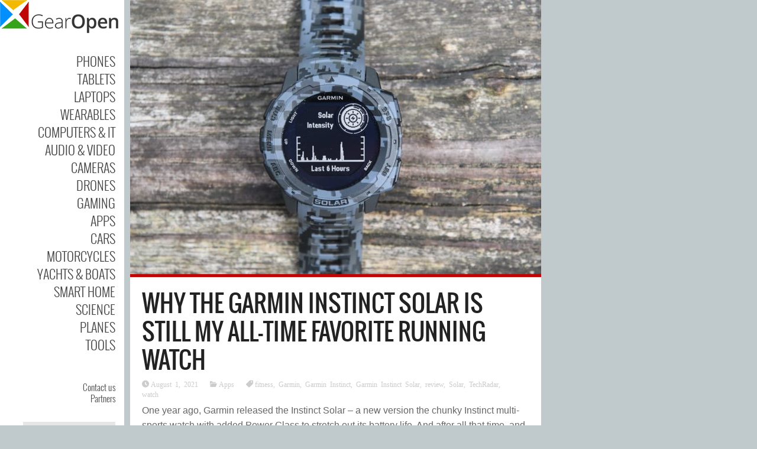

--- FILE ---
content_type: text/html; charset=UTF-8
request_url: https://gearopen.com/apps/why-the-garmin-instinct-solar-is-still-my-all-time-favorite-running-watch-241156/
body_size: 10230
content:
<!DOCTYPE html>
<!--[if IE 6]>
<html id="ie6" lang="en-US">
<![endif]-->
<!--[if IE 7]>
<html id="ie7" lang="en-US">
<![endif]-->
<!--[if IE 8]>
<html id="ie8" lang="en-US">
<![endif]-->
<!--[if !(IE 6) | !(IE 7) | !(IE 8)  ]><!-->
<html lang="en-US">
<!--<![endif]-->
<head>
<meta charset="UTF-8" />
<meta name="viewport" content="width=device-width" />
<link rel="profile" href="http://gmpg.org/xfn/11" />
<link rel="pingback" href="https://gearopen.com/xmlrpc.php" />

<meta name='robots' content='index, follow, max-image-preview:large, max-snippet:-1, max-video-preview:-1' />
	<style>img:is([sizes="auto" i], [sizes^="auto," i]) { contain-intrinsic-size: 3000px 1500px }</style>
	
	<!-- This site is optimized with the Yoast SEO plugin v25.2 - https://yoast.com/wordpress/plugins/seo/ -->
	<title>Why the Garmin Instinct Solar is still my all-time favorite running watch - GearOpen.com</title>
	<meta name="description" content="Why the Garmin Instinct Solar is still my all-time favorite running watch - GearOpen.com %" />
	<link rel="canonical" href="https://gearopen.com/apps/why-the-garmin-instinct-solar-is-still-my-all-time-favorite-running-watch-241156/" />
	<meta property="og:locale" content="en_US" />
	<meta property="og:type" content="article" />
	<meta property="og:title" content="Why the Garmin Instinct Solar is still my all-time favorite running watch - GearOpen.com" />
	<meta property="og:description" content="Why the Garmin Instinct Solar is still my all-time favorite running watch - GearOpen.com %" />
	<meta property="og:url" content="https://gearopen.com/apps/why-the-garmin-instinct-solar-is-still-my-all-time-favorite-running-watch-241156/" />
	<meta property="og:site_name" content="GearOpen.com" />
	<meta property="article:published_time" content="2021-08-01T13:13:07+00:00" />
	<meta property="article:modified_time" content="2023-08-27T15:08:12+00:00" />
	<meta property="og:image" content="https://gearopen.com/wp-content/uploads/2020/08/DSC_6857.jpg" />
	<meta property="og:image:width" content="1024" />
	<meta property="og:image:height" content="683" />
	<meta property="og:image:type" content="image/jpeg" />
	<meta name="author" content="Jarvis" />
	<meta name="twitter:card" content="summary_large_image" />
	<meta name="twitter:label1" content="Written by" />
	<meta name="twitter:data1" content="Jarvis" />
	<meta name="twitter:label2" content="Est. reading time" />
	<meta name="twitter:data2" content="1 minute" />
	<script type="application/ld+json" class="yoast-schema-graph">{"@context":"https://schema.org","@graph":[{"@type":"Article","@id":"https://gearopen.com/apps/why-the-garmin-instinct-solar-is-still-my-all-time-favorite-running-watch-241156/#article","isPartOf":{"@id":"https://gearopen.com/apps/why-the-garmin-instinct-solar-is-still-my-all-time-favorite-running-watch-241156/"},"author":{"name":"Jarvis","@id":"https://gearopen.com/#/schema/person/84eb493c8827bb706c5427b20da92bf6"},"headline":"Why the Garmin Instinct Solar is still my all-time favorite running watch","datePublished":"2021-08-01T13:13:07+00:00","dateModified":"2023-08-27T15:08:12+00:00","mainEntityOfPage":{"@id":"https://gearopen.com/apps/why-the-garmin-instinct-solar-is-still-my-all-time-favorite-running-watch-241156/"},"wordCount":114,"publisher":{"@id":"https://gearopen.com/#organization"},"image":{"@id":"https://gearopen.com/apps/why-the-garmin-instinct-solar-is-still-my-all-time-favorite-running-watch-241156/#primaryimage"},"thumbnailUrl":"https://gearopen.com/wp-content/uploads/2020/08/DSC_6857.jpg","keywords":["fitness","Garmin","Garmin Instinct","Garmin Instinct Solar","review","Solar","TechRadar","watch"],"articleSection":["Apps"],"inLanguage":"en-US"},{"@type":"WebPage","@id":"https://gearopen.com/apps/why-the-garmin-instinct-solar-is-still-my-all-time-favorite-running-watch-241156/","url":"https://gearopen.com/apps/why-the-garmin-instinct-solar-is-still-my-all-time-favorite-running-watch-241156/","name":"Why the Garmin Instinct Solar is still my all-time favorite running watch - GearOpen.com","isPartOf":{"@id":"https://gearopen.com/#website"},"primaryImageOfPage":{"@id":"https://gearopen.com/apps/why-the-garmin-instinct-solar-is-still-my-all-time-favorite-running-watch-241156/#primaryimage"},"image":{"@id":"https://gearopen.com/apps/why-the-garmin-instinct-solar-is-still-my-all-time-favorite-running-watch-241156/#primaryimage"},"thumbnailUrl":"https://gearopen.com/wp-content/uploads/2020/08/DSC_6857.jpg","datePublished":"2021-08-01T13:13:07+00:00","dateModified":"2023-08-27T15:08:12+00:00","description":"Why the Garmin Instinct Solar is still my all-time favorite running watch - GearOpen.com %","breadcrumb":{"@id":"https://gearopen.com/apps/why-the-garmin-instinct-solar-is-still-my-all-time-favorite-running-watch-241156/#breadcrumb"},"inLanguage":"en-US","potentialAction":[{"@type":"ReadAction","target":["https://gearopen.com/apps/why-the-garmin-instinct-solar-is-still-my-all-time-favorite-running-watch-241156/"]}]},{"@type":"ImageObject","inLanguage":"en-US","@id":"https://gearopen.com/apps/why-the-garmin-instinct-solar-is-still-my-all-time-favorite-running-watch-241156/#primaryimage","url":"https://gearopen.com/wp-content/uploads/2020/08/DSC_6857.jpg","contentUrl":"https://gearopen.com/wp-content/uploads/2020/08/DSC_6857.jpg","width":1024,"height":683,"caption":"Garmin Instinct Solar"},{"@type":"BreadcrumbList","@id":"https://gearopen.com/apps/why-the-garmin-instinct-solar-is-still-my-all-time-favorite-running-watch-241156/#breadcrumb","itemListElement":[{"@type":"ListItem","position":1,"name":"Home","item":"https://gearopen.com/"},{"@type":"ListItem","position":2,"name":"Why the Garmin Instinct Solar is still my all-time favorite running watch"}]},{"@type":"WebSite","@id":"https://gearopen.com/#website","url":"https://gearopen.com/","name":"GearOpen.com","description":"GearOpen.com is a technology hub that brings you info about cars, motorcycles, boats, planes, cameras, drones, phones, tablets, computers, IT equipment, audio video devices, entertainment systems, wearable devices, games, apps, software, gadgets, power tools...","publisher":{"@id":"https://gearopen.com/#organization"},"potentialAction":[{"@type":"SearchAction","target":{"@type":"EntryPoint","urlTemplate":"https://gearopen.com/?s={search_term_string}"},"query-input":{"@type":"PropertyValueSpecification","valueRequired":true,"valueName":"search_term_string"}}],"inLanguage":"en-US"},{"@type":"Organization","@id":"https://gearopen.com/#organization","name":"GearOpen.com","url":"https://gearopen.com/","logo":{"@type":"ImageObject","inLanguage":"en-US","@id":"https://gearopen.com/#/schema/logo/image/","url":"https://gearopen.com/wp-content/uploads/2023/08/gear-open200x56.png","contentUrl":"https://gearopen.com/wp-content/uploads/2023/08/gear-open200x56.png","width":200,"height":56,"caption":"GearOpen.com"},"image":{"@id":"https://gearopen.com/#/schema/logo/image/"}},{"@type":"Person","@id":"https://gearopen.com/#/schema/person/84eb493c8827bb706c5427b20da92bf6","name":"Jarvis","image":{"@type":"ImageObject","inLanguage":"en-US","@id":"https://gearopen.com/#/schema/person/image/","url":"https://secure.gravatar.com/avatar/492bf766f1782c2b3a7a54bfcc85d48ac7dc0a4008e2c23c4247210ceb5471d9?s=96&d=mm&r=g","contentUrl":"https://secure.gravatar.com/avatar/492bf766f1782c2b3a7a54bfcc85d48ac7dc0a4008e2c23c4247210ceb5471d9?s=96&d=mm&r=g","caption":"Jarvis"}}]}</script>
	<!-- / Yoast SEO plugin. -->


<link rel='dns-prefetch' href='//fonts.googleapis.com' />
<link rel="alternate" type="application/rss+xml" title="GearOpen.com &raquo; Feed" href="https://gearopen.com/feed/" />
<link rel="alternate" type="application/rss+xml" title="GearOpen.com &raquo; Comments Feed" href="https://gearopen.com/comments/feed/" />
<link rel='stylesheet' id='pukka-style-css' href='https://gearopen.com/wp-content/themes/ubergrid-child/style.css?ver=6.8.3' type='text/css' media='all' />
<link rel='stylesheet' id='google-roboto-font-css' href='//fonts.googleapis.com/css?family=Roboto%3A400%2C300%2C700&#038;subset=latin%2Clatin-ext%2Ccyrillic&#038;ver=6.8.3' type='text/css' media='all' />
<link rel='stylesheet' id='icomoon-css' href='https://gearopen.com/wp-content/themes/ubergrid/fonts/icomoon/style.css?ver=6.8.3' type='text/css' media='all' />
<link rel='stylesheet' id='swipebox-style-css' href='https://gearopen.com/wp-content/themes/ubergrid/js/swipebox/swipebox.css?ver=6.8.3' type='text/css' media='all' />
<link rel='stylesheet' id='wp-block-library-css' href='https://gearopen.com/wp-includes/css/dist/block-library/style.min.css?ver=6.8.3' type='text/css' media='all' />
<style id='classic-theme-styles-inline-css' type='text/css'>
/*! This file is auto-generated */
.wp-block-button__link{color:#fff;background-color:#32373c;border-radius:9999px;box-shadow:none;text-decoration:none;padding:calc(.667em + 2px) calc(1.333em + 2px);font-size:1.125em}.wp-block-file__button{background:#32373c;color:#fff;text-decoration:none}
</style>
<style id='global-styles-inline-css' type='text/css'>
:root{--wp--preset--aspect-ratio--square: 1;--wp--preset--aspect-ratio--4-3: 4/3;--wp--preset--aspect-ratio--3-4: 3/4;--wp--preset--aspect-ratio--3-2: 3/2;--wp--preset--aspect-ratio--2-3: 2/3;--wp--preset--aspect-ratio--16-9: 16/9;--wp--preset--aspect-ratio--9-16: 9/16;--wp--preset--color--black: #000000;--wp--preset--color--cyan-bluish-gray: #abb8c3;--wp--preset--color--white: #ffffff;--wp--preset--color--pale-pink: #f78da7;--wp--preset--color--vivid-red: #cf2e2e;--wp--preset--color--luminous-vivid-orange: #ff6900;--wp--preset--color--luminous-vivid-amber: #fcb900;--wp--preset--color--light-green-cyan: #7bdcb5;--wp--preset--color--vivid-green-cyan: #00d084;--wp--preset--color--pale-cyan-blue: #8ed1fc;--wp--preset--color--vivid-cyan-blue: #0693e3;--wp--preset--color--vivid-purple: #9b51e0;--wp--preset--gradient--vivid-cyan-blue-to-vivid-purple: linear-gradient(135deg,rgba(6,147,227,1) 0%,rgb(155,81,224) 100%);--wp--preset--gradient--light-green-cyan-to-vivid-green-cyan: linear-gradient(135deg,rgb(122,220,180) 0%,rgb(0,208,130) 100%);--wp--preset--gradient--luminous-vivid-amber-to-luminous-vivid-orange: linear-gradient(135deg,rgba(252,185,0,1) 0%,rgba(255,105,0,1) 100%);--wp--preset--gradient--luminous-vivid-orange-to-vivid-red: linear-gradient(135deg,rgba(255,105,0,1) 0%,rgb(207,46,46) 100%);--wp--preset--gradient--very-light-gray-to-cyan-bluish-gray: linear-gradient(135deg,rgb(238,238,238) 0%,rgb(169,184,195) 100%);--wp--preset--gradient--cool-to-warm-spectrum: linear-gradient(135deg,rgb(74,234,220) 0%,rgb(151,120,209) 20%,rgb(207,42,186) 40%,rgb(238,44,130) 60%,rgb(251,105,98) 80%,rgb(254,248,76) 100%);--wp--preset--gradient--blush-light-purple: linear-gradient(135deg,rgb(255,206,236) 0%,rgb(152,150,240) 100%);--wp--preset--gradient--blush-bordeaux: linear-gradient(135deg,rgb(254,205,165) 0%,rgb(254,45,45) 50%,rgb(107,0,62) 100%);--wp--preset--gradient--luminous-dusk: linear-gradient(135deg,rgb(255,203,112) 0%,rgb(199,81,192) 50%,rgb(65,88,208) 100%);--wp--preset--gradient--pale-ocean: linear-gradient(135deg,rgb(255,245,203) 0%,rgb(182,227,212) 50%,rgb(51,167,181) 100%);--wp--preset--gradient--electric-grass: linear-gradient(135deg,rgb(202,248,128) 0%,rgb(113,206,126) 100%);--wp--preset--gradient--midnight: linear-gradient(135deg,rgb(2,3,129) 0%,rgb(40,116,252) 100%);--wp--preset--font-size--small: 13px;--wp--preset--font-size--medium: 20px;--wp--preset--font-size--large: 36px;--wp--preset--font-size--x-large: 42px;--wp--preset--spacing--20: 0.44rem;--wp--preset--spacing--30: 0.67rem;--wp--preset--spacing--40: 1rem;--wp--preset--spacing--50: 1.5rem;--wp--preset--spacing--60: 2.25rem;--wp--preset--spacing--70: 3.38rem;--wp--preset--spacing--80: 5.06rem;--wp--preset--shadow--natural: 6px 6px 9px rgba(0, 0, 0, 0.2);--wp--preset--shadow--deep: 12px 12px 50px rgba(0, 0, 0, 0.4);--wp--preset--shadow--sharp: 6px 6px 0px rgba(0, 0, 0, 0.2);--wp--preset--shadow--outlined: 6px 6px 0px -3px rgba(255, 255, 255, 1), 6px 6px rgba(0, 0, 0, 1);--wp--preset--shadow--crisp: 6px 6px 0px rgba(0, 0, 0, 1);}:where(.is-layout-flex){gap: 0.5em;}:where(.is-layout-grid){gap: 0.5em;}body .is-layout-flex{display: flex;}.is-layout-flex{flex-wrap: wrap;align-items: center;}.is-layout-flex > :is(*, div){margin: 0;}body .is-layout-grid{display: grid;}.is-layout-grid > :is(*, div){margin: 0;}:where(.wp-block-columns.is-layout-flex){gap: 2em;}:where(.wp-block-columns.is-layout-grid){gap: 2em;}:where(.wp-block-post-template.is-layout-flex){gap: 1.25em;}:where(.wp-block-post-template.is-layout-grid){gap: 1.25em;}.has-black-color{color: var(--wp--preset--color--black) !important;}.has-cyan-bluish-gray-color{color: var(--wp--preset--color--cyan-bluish-gray) !important;}.has-white-color{color: var(--wp--preset--color--white) !important;}.has-pale-pink-color{color: var(--wp--preset--color--pale-pink) !important;}.has-vivid-red-color{color: var(--wp--preset--color--vivid-red) !important;}.has-luminous-vivid-orange-color{color: var(--wp--preset--color--luminous-vivid-orange) !important;}.has-luminous-vivid-amber-color{color: var(--wp--preset--color--luminous-vivid-amber) !important;}.has-light-green-cyan-color{color: var(--wp--preset--color--light-green-cyan) !important;}.has-vivid-green-cyan-color{color: var(--wp--preset--color--vivid-green-cyan) !important;}.has-pale-cyan-blue-color{color: var(--wp--preset--color--pale-cyan-blue) !important;}.has-vivid-cyan-blue-color{color: var(--wp--preset--color--vivid-cyan-blue) !important;}.has-vivid-purple-color{color: var(--wp--preset--color--vivid-purple) !important;}.has-black-background-color{background-color: var(--wp--preset--color--black) !important;}.has-cyan-bluish-gray-background-color{background-color: var(--wp--preset--color--cyan-bluish-gray) !important;}.has-white-background-color{background-color: var(--wp--preset--color--white) !important;}.has-pale-pink-background-color{background-color: var(--wp--preset--color--pale-pink) !important;}.has-vivid-red-background-color{background-color: var(--wp--preset--color--vivid-red) !important;}.has-luminous-vivid-orange-background-color{background-color: var(--wp--preset--color--luminous-vivid-orange) !important;}.has-luminous-vivid-amber-background-color{background-color: var(--wp--preset--color--luminous-vivid-amber) !important;}.has-light-green-cyan-background-color{background-color: var(--wp--preset--color--light-green-cyan) !important;}.has-vivid-green-cyan-background-color{background-color: var(--wp--preset--color--vivid-green-cyan) !important;}.has-pale-cyan-blue-background-color{background-color: var(--wp--preset--color--pale-cyan-blue) !important;}.has-vivid-cyan-blue-background-color{background-color: var(--wp--preset--color--vivid-cyan-blue) !important;}.has-vivid-purple-background-color{background-color: var(--wp--preset--color--vivid-purple) !important;}.has-black-border-color{border-color: var(--wp--preset--color--black) !important;}.has-cyan-bluish-gray-border-color{border-color: var(--wp--preset--color--cyan-bluish-gray) !important;}.has-white-border-color{border-color: var(--wp--preset--color--white) !important;}.has-pale-pink-border-color{border-color: var(--wp--preset--color--pale-pink) !important;}.has-vivid-red-border-color{border-color: var(--wp--preset--color--vivid-red) !important;}.has-luminous-vivid-orange-border-color{border-color: var(--wp--preset--color--luminous-vivid-orange) !important;}.has-luminous-vivid-amber-border-color{border-color: var(--wp--preset--color--luminous-vivid-amber) !important;}.has-light-green-cyan-border-color{border-color: var(--wp--preset--color--light-green-cyan) !important;}.has-vivid-green-cyan-border-color{border-color: var(--wp--preset--color--vivid-green-cyan) !important;}.has-pale-cyan-blue-border-color{border-color: var(--wp--preset--color--pale-cyan-blue) !important;}.has-vivid-cyan-blue-border-color{border-color: var(--wp--preset--color--vivid-cyan-blue) !important;}.has-vivid-purple-border-color{border-color: var(--wp--preset--color--vivid-purple) !important;}.has-vivid-cyan-blue-to-vivid-purple-gradient-background{background: var(--wp--preset--gradient--vivid-cyan-blue-to-vivid-purple) !important;}.has-light-green-cyan-to-vivid-green-cyan-gradient-background{background: var(--wp--preset--gradient--light-green-cyan-to-vivid-green-cyan) !important;}.has-luminous-vivid-amber-to-luminous-vivid-orange-gradient-background{background: var(--wp--preset--gradient--luminous-vivid-amber-to-luminous-vivid-orange) !important;}.has-luminous-vivid-orange-to-vivid-red-gradient-background{background: var(--wp--preset--gradient--luminous-vivid-orange-to-vivid-red) !important;}.has-very-light-gray-to-cyan-bluish-gray-gradient-background{background: var(--wp--preset--gradient--very-light-gray-to-cyan-bluish-gray) !important;}.has-cool-to-warm-spectrum-gradient-background{background: var(--wp--preset--gradient--cool-to-warm-spectrum) !important;}.has-blush-light-purple-gradient-background{background: var(--wp--preset--gradient--blush-light-purple) !important;}.has-blush-bordeaux-gradient-background{background: var(--wp--preset--gradient--blush-bordeaux) !important;}.has-luminous-dusk-gradient-background{background: var(--wp--preset--gradient--luminous-dusk) !important;}.has-pale-ocean-gradient-background{background: var(--wp--preset--gradient--pale-ocean) !important;}.has-electric-grass-gradient-background{background: var(--wp--preset--gradient--electric-grass) !important;}.has-midnight-gradient-background{background: var(--wp--preset--gradient--midnight) !important;}.has-small-font-size{font-size: var(--wp--preset--font-size--small) !important;}.has-medium-font-size{font-size: var(--wp--preset--font-size--medium) !important;}.has-large-font-size{font-size: var(--wp--preset--font-size--large) !important;}.has-x-large-font-size{font-size: var(--wp--preset--font-size--x-large) !important;}
:where(.wp-block-post-template.is-layout-flex){gap: 1.25em;}:where(.wp-block-post-template.is-layout-grid){gap: 1.25em;}
:where(.wp-block-columns.is-layout-flex){gap: 2em;}:where(.wp-block-columns.is-layout-grid){gap: 2em;}
:root :where(.wp-block-pullquote){font-size: 1.5em;line-height: 1.6;}
</style>
<script type="text/javascript" src="https://gearopen.com/wp-includes/js/jquery/jquery.min.js?ver=3.7.1" id="jquery-core-js"></script>
<script type="text/javascript" src="https://gearopen.com/wp-includes/js/jquery/jquery-migrate.min.js?ver=3.4.1" id="jquery-migrate-js"></script>
<script type="text/javascript" src="https://gearopen.com/wp-includes/js/imagesloaded.min.js?ver=5.0.0" id="imagesloaded-js"></script>
<script type="text/javascript" src="https://gearopen.com/wp-includes/js/masonry.min.js?ver=4.2.2" id="masonry-js"></script>
<script type="text/javascript" src="https://gearopen.com/wp-includes/js/jquery/jquery.masonry.min.js?ver=3.1.2b" id="jquery-masonry-js"></script>
<script type="text/javascript" src="https://gearopen.com/wp-content/themes/ubergrid/js/swipebox/jquery.swipebox.js?ver=6.8.3" id="jquery.swipebox-js"></script>
<script type="text/javascript" src="https://gearopen.com/wp-content/themes/ubergrid/js/jquery.flexslider-min.js?ver=6.8.3" id="jquery.flexslider-js"></script>
<script type="text/javascript" id="pukka-script-js-extra">
/* <![CDATA[ */
var Pukka = {"ajaxurl":"https:\/\/gearopen.com\/wp-admin\/admin-ajax.php","grid_layout":{"infinite_scroll":"on","infinite_page":2,"infinite_more":true,"current_page":"","front_page_cats":["20975","10411","106","98","137","107","17515","10211","20963","10235","99","14678","20962","12662","108","12637","60","12212"],"inner_grid":{"use_inner_grid":"on","tax":"","term_id":"","date":""}}};
/* ]]> */
</script>
<script type="text/javascript" src="https://gearopen.com/wp-content/themes/ubergrid-child/js/pukka.js?ver=6.8.3" id="pukka-script-js"></script>
<script type="text/javascript" src="https://gearopen.com/wp-content/themes/ubergrid/js/modernizr.custom.js?ver=6.8.3" id="modernizr-js"></script>
<script type="text/javascript" src="https://gearopen.com/wp-content/themes/ubergrid/pukka/modules/grid-layout/assets/js/jquery.featured.content.front.js?ver=6.8.3" id="featured-content-script-js"></script>
<script type="text/javascript" id="breeze-prefetch-js-extra">
/* <![CDATA[ */
var breeze_prefetch = {"local_url":"https:\/\/gearopen.com","ignore_remote_prefetch":"1","ignore_list":["wp-admin","wp-login.php"]};
/* ]]> */
</script>
<script type="text/javascript" src="https://gearopen.com/wp-content/plugins/breeze/assets/js/js-front-end/breeze-prefetch-links.min.js?ver=2.2.11" id="breeze-prefetch-js"></script>

<script>
  (function(i,s,o,g,r,a,m){i['GoogleAnalyticsObject']=r;i[r]=i[r]||function(){
  (i[r].q=i[r].q||[]).push(arguments)},i[r].l=1*new Date();a=s.createElement(o),
  m=s.getElementsByTagName(o)[0];a.async=1;a.src=g;m.parentNode.insertBefore(a,m)
  })(window,document,'script','//www.google-analytics.com/analytics.js','ga');

  ga('create', 'UA-62786137-1', 'auto');
  ga('send', 'pageview');
</script>
<meta name="google-site-verification" content="EiVOp_BA9k5czmJ6zViRHF7YhuDnZ3g7QdqpKLZ_UO8" />

<link rel="preload" as="font" type="font/woff" href="https://gearopen.com/wp-content/themes/ubergrid/fonts/oswald-light-webfont.woff" crossorigin>
<link rel="preload" as="font" type="font/woff" href="https://gearopen.com/wp-content/themes/ubergrid/fonts/oswald-regular-webfont.woff" crossorigin>
<link rel="preload" as="font" type="font/woff2" href="https://fonts.gstatic.com/s/roboto/v30/KFOlCnqEu92Fr1MmSU5fBBc4AMP6lQ.woff2" crossorigin>

<link rel="shortcut icon" href="https://gearopen.com/wp-content/uploads/2015/02/favicon-gear-open.png" />

<style type="text/css">

.entry-title, h1, h2, h3, h4, h5, h6 {
}

body {
}

body { color: #666666 !important;}
#logo-text{color: #666666;}
#main-menu li a, #main-menu li a:visited, #social-menu a, #social-menu a:visited, #sidebar, #sidebar a, #sidebar a:visited, #copy {color: #444444;}
#main-menu li a:hover {color: #111111;}
#main-menu .sub-menu li a, #main-menu .sub-menu li a:visited {color: #444444;}
#main-menu .sub-menu li a:hover {color: #444444;}
h1, h2, h3, h4, h5, h6, h1 a, h2 a, h3 a, h4 a, h5 a, h6 a, h1 a:visited, h2 a:visited, h3 a:visited, h4 a:visited, h5 a:visited, h6 a:visited {color: #222222 !important;}
a, a:visited{ color: #008cff; }
a, a:visited{ color: #008cff; }
.brick-big .stripe{ background-color: #bf0404; }
.brick-big .brick-format{ color: #bf0404; }
.brick-medium .stripe{ background-color: #f2bb16; }
.brick-medium .brick-format{ color: #f2bb16; }
.brick-small .stripe{ background-color: #32a62e; }
.brick-small .brick-format{ color: #32a62e; }
.featured .stripe{ background-color: #bf0404; }
.featured .brick-format{ color: #bf0404; }
button, input[type="button"], input[type="reset"], input[type="submit"]{ background-color: #474747; }.brick-big {width:510px;}
.brick-medium {width:250px;}
.brick-small {width:250px;}
.brick-big {height:400px;}
.brick-medium {height:400px;}
.brick-small {height:195px;}
.brick-media {max-height: 400px;}.brick-small .brick-media {max-height: 195px;}.brick-cat-title {width: calc(100% - 10px);}.brick{margin: 5px;}

					#brick-wrap{ margin-left: -5px}
@media all and (max-width: 700px) { #brick-wrap{margin-left:auto;}}
#sidebar-right {width: 225px;}
#sidebar-right .widget {width: 185px;}
@media all and (max-width: 1155px) { #sidebar-right{width:90%;}

				#sidebar-right .widget {margin-left: 5px; margin-right: 5px;}}
 #brick-wrap.grid-cat-sidebar {padding-right: 230px;}
 .grid-cat-sidebar #sidebar-right { position: absolute; top: 5px; right: 0px; width: 225px; }
 .grid-cat-sidebar .brick-cat-title { width: 100%; width: calc(100% - 240px); }
 .grid-cat-sidebar.no-sidebar .brick-cat-title { width: 100%; width: calc(100% - 10px); }.affix {width: 225px;}
#wrapper{ padding-left: 220px; }#sidebar-bg, #left-sidebar-wrap{ width: 210px; }#sidebar-wrap{ width: 175px; }#sidebar-top{ width: 210px; }@media (min-width: 701px) { .popup .sub-menu { left: 190px;} }.pukka-layout-center.pukka-grid-page #wrapper {max-width: 1270px;}
@media handheld, only screen and (max-width: 1479px) and (min-width: 1220px){.pukka-layout-center.pukka-grid-page #wrapper{max-width: 1010px;}..pukka-layout-center.pukka-grid-page #brick-wrap {max-width: 785px;}
}
@media handheld, only screen and (max-width: 1219px) and (min-width: 960px){.pukka-layout-center.pukka-grid-page #wrapper{max-width: 750px;}..pukka-layout-center.pukka-grid-page #brick-wrap {max-width: 525px;}
}

.related-posts-wrap .entry-title {
  font-size: 20px;
}

.content-wrap {
  padding: 20px;
}

.content-wrap .page-title {
  font-size: 40px;
}

.entry-meta {
margin-bottom: 5px;
 }

.searchform input[type="text"], #searchform input[type="text"] {
  width: 150px;
  height: 32px;
}

#searchsubmit {
  height: 38px; 
}

body{
  font-family: 'Open Sans', sans-serif !important;
  font-weight: 300;
  font-size: 16px !important;
}

.content-wrap .entry-content p, .content-wrap ul, .content-wrap ol, .content-wrap table, .content-wrap dl, .content-wrap pre, .content-wrap address {
   font-weight: 400;   
   font-size: 16px;
   line-height: 1.6em;
}

#main-menu li {
  font-size: 22px;
  font-weight: 400;
}

.brick-content h3 {
  font-size: 20px;
  font-weight: 500;
}

#sidebar-right .post-title {
 display: block;
 font-family: Open Sans;
 font-weight: 500;
}

#sidebar-right {
   font-family: Open Sans;
   font-weight: 400;   
   font-size: 14px;
   line-height: 1.4em;
}

#sidebar-right .widget {
  overflow: hidden;
}

#sidebar-right .wpp-thumbnail {
  margin: 5px 5px 5px 0;
}

#menu-strip {
  background-color: #dddddd;
}

#menu-strip h1 img {
  margin-top: 2px;
}

/* Set widget width and responsive */
@media screen and (max-width: 400px){
#sidebar-right .widget {
  width: 100%;
  box-sizing: border-box;
  margin-left: 0 !important;
  margin-right: 0 !important;
}
}

/* Hide block's excerpt */

/*.brick .brick-content p{ display: none; }*/


</style>

<script type="text/javascript">


 var fontEffects = new Array();


 var sidebarWidth = 225;
 var hasColumns = false;
 var numColumns = 0;
 var brickWidth = 250;
 var brickMargin = 5;
</script>
<meta property="fb:app_id" content="362229103967952" />
<meta property="og:site_name" content="GearOpen.com" />
<meta property="og:type" content="article" />
<meta property="og:title" content="Why the Garmin Instinct Solar is still my all-time favorite running watch - GearOpen.com"/>
<meta property="og:image" content="https://gearopen.com/wp-content/uploads/2020/08/DSC_6857.jpg"/>
<meta property="og:description" content="" />
<meta property="og:url" content="https://gearopen.com/apps/why-the-garmin-instinct-solar-is-still-my-all-time-favorite-running-watch-241156/"/>
	
<meta name="bm-site-verification" content="6aa6f0854a0c6020587d06cf92d3727af253fb1a">
<!-- a30efd095db71f16717ae23243427189065ac269 -->
	
</head>

<body class="wp-singular post-template-default single single-post postid-241156 single-format-standard wp-theme-ubergrid wp-child-theme-ubergrid-child style-default pukka-grid-page pukka-layout-left">

<div id="fb-root"></div>
					<script>(function(d, s, id) {
					  var js, fjs = d.getElementsByTagName(s)[0];
					  if (d.getElementById(id)) return;
					  js = d.createElement(s); js.id = id;
					  js.src = "//connect.facebook.net/en_US/all.js#xfbml=1&appId=";
					  fjs.parentNode.insertBefore(js, fjs);
					}(document, 'script', 'facebook-jssdk'));</script>
<div id="wrapper" class="clearfix">

<div id="menu-strip">
	<header>
	<label id="menu-open" for="check" onclick></label>
	<h1>
		<a href="https://gearopen.com">
				
				<img src="https://gearopen.com/wp-content/uploads/2015/05/gear-open200x56.png" alt="GearOpen.com" />

				</a>
	</h1>

		<div id="mobile-social-menu" class="clearfix">
					</div> <!-- #social-menu -->
	</header>
</div>
<div id="sidebar-bg"></div>
<div id="left-sidebar-wrap">
	<input type="checkbox" id="check" name="check" />
	<div id="sidebar-top">
			<a href="https://gearopen.com" id="logo">
				<img src="https://gearopen.com/wp-content/uploads/2015/02/gear-open200x56.png" alt="GearOpen.com" width="200" height="56" class="" />			</a>
	</div> <!-- #sidebar-top -->
	<div id="sidebar-wrap" class="">
		<div id="sidebar">
			<div id="main-menu">
				<div class="menu-main-menu-container"><ul id="menu-main-menu" class="menu"><li id="menu-item-1252" class="menu-item menu-item-type-taxonomy menu-item-object-category menu-item-1252"><a href="https://gearopen.com/./phones/">Phones</a></li>
<li id="menu-item-1253" class="menu-item menu-item-type-taxonomy menu-item-object-category menu-item-1253"><a href="https://gearopen.com/./tablets/">Tablets</a></li>
<li id="menu-item-289722" class="menu-item menu-item-type-taxonomy menu-item-object-category menu-item-289722"><a href="https://gearopen.com/./laptops/">Laptops</a></li>
<li id="menu-item-1445" class="menu-item menu-item-type-taxonomy menu-item-object-category menu-item-1445"><a href="https://gearopen.com/./wearables/">Wearables</a></li>
<li id="menu-item-1251" class="menu-item menu-item-type-taxonomy menu-item-object-category menu-item-1251"><a href="https://gearopen.com/./computers-it/">Computers &amp; IT</a></li>
<li id="menu-item-1249" class="menu-item menu-item-type-taxonomy menu-item-object-category menu-item-1249"><a href="https://gearopen.com/./audio-video/">Audio &amp; Video</a></li>
<li id="menu-item-1250" class="menu-item menu-item-type-taxonomy menu-item-object-category menu-item-1250"><a href="https://gearopen.com/./cameras/">Cameras</a></li>
<li id="menu-item-234307" class="menu-item menu-item-type-taxonomy menu-item-object-category menu-item-234307"><a href="https://gearopen.com/./drones/">Drones</a></li>
<li id="menu-item-167761" class="menu-item menu-item-type-taxonomy menu-item-object-category menu-item-167761"><a href="https://gearopen.com/./gaming/">Gaming</a></li>
<li id="menu-item-167762" class="menu-item menu-item-type-taxonomy menu-item-object-category current-post-ancestor current-menu-parent current-post-parent menu-item-167762"><a href="https://gearopen.com/./apps/">Apps</a></li>
<li id="menu-item-1368" class="menu-item menu-item-type-taxonomy menu-item-object-category menu-item-1368"><a href="https://gearopen.com/./cars/">Cars</a></li>
<li id="menu-item-145899" class="menu-item menu-item-type-taxonomy menu-item-object-category menu-item-145899"><a href="https://gearopen.com/./motorcycles/">Motorcycles</a></li>
<li id="menu-item-182531" class="menu-item menu-item-type-taxonomy menu-item-object-category menu-item-182531"><a href="https://gearopen.com/./yachts-boats/">Yachts &amp; Boats</a></li>
<li id="menu-item-240945" class="menu-item menu-item-type-taxonomy menu-item-object-category menu-item-240945"><a href="https://gearopen.com/./smarthome/">Smart Home</a></li>
<li id="menu-item-289514" class="menu-item menu-item-type-taxonomy menu-item-object-category menu-item-289514"><a href="https://gearopen.com/./science/">Science</a></li>
<li id="menu-item-211701" class="menu-item menu-item-type-taxonomy menu-item-object-category menu-item-211701"><a href="https://gearopen.com/./planes/">Planes</a></li>
<li id="menu-item-190642" class="menu-item menu-item-type-taxonomy menu-item-object-category menu-item-190642"><a href="https://gearopen.com/./tools/">Tools</a></li>
</ul></div>			</div>

			<div id="secondary-menu">
			<div class="menu-2nd-menu-container"><ul id="menu-2nd-menu" class="menu"><li id="menu-item-144619" class="menu-item menu-item-type-post_type menu-item-object-page menu-item-144619"><a href="https://gearopen.com/contact-us/">Contact us</a></li>
<li id="menu-item-184730" class="menu-item menu-item-type-post_type menu-item-object-page menu-item-184730"><a href="https://gearopen.com/partners/">Partners</a></li>
</ul></div>			</div>

							<div id="left-widget-area">
					<aside id="search-2" class="widget widget_search"><form role="search" method="get" id="searchform" action="https://gearopen.com/">
	<div>
		<input type="text" value="" name="s" id="s" />
		<input type="submit" id="searchsubmit" value="Search" />
	</div>
</form></aside>				</div>
			
			<div id="social-menu" class="clearfix">
							</div> <!-- #social-menu -->

			
		</div> <!-- #sidebar -->
	</div> <!-- #sidebar-wrap -->
</div>

			
					<div id="content" class="clearfix">
																			<article id="post-241156" class="post-241156 post type-post status-publish format-standard has-post-thumbnail hentry category-apps tag-fitness tag-garmin tag-garmin-instinct tag-garmin-instinct-solar tag-review tag-solar tag-techradar tag-watch">

																									<div class="featured">
									<img width="695" height="464" src="https://gearopen.com/wp-content/uploads/2020/08/DSC_6857-695x464.jpg" class="attachment-thumb-single size-thumb-single wp-post-image" alt="Garmin Instinct Solar" decoding="async" fetchpriority="high" srcset="https://gearopen.com/wp-content/uploads/2020/08/DSC_6857-695x464.jpg 695w, https://gearopen.com/wp-content/uploads/2020/08/DSC_6857-768x512.jpg 768w, https://gearopen.com/wp-content/uploads/2020/08/DSC_6857-150x100.jpg 150w, https://gearopen.com/wp-content/uploads/2020/08/DSC_6857-1000x667.jpg 1000w, https://gearopen.com/wp-content/uploads/2020/08/DSC_6857-500x333.jpg 500w, https://gearopen.com/wp-content/uploads/2020/08/DSC_6857.jpg 1024w" sizes="(max-width: 695px) 100vw, 695px" /><span class="stripe"></span>									</div> <!-- .featured -->
								
								<div class="content-wrap">
									<header>
										<h1 class="entry-title page-title">Why the Garmin Instinct Solar is still my all-time favorite running watch</h1>
									</header>

									<div class="entry-meta">
									   <span class="date updated icon-clock"><a href="https://gearopen.com/apps/why-the-garmin-instinct-solar-is-still-my-all-time-favorite-running-watch-241156/" title="Permalink to Why the Garmin Instinct Solar is still my all-time favorite running watch" rel="bookmark"><time class="entry-date" datetime="2021-08-01T05:13:07-08:00">August 1, 2021</time></a></span><span class="categories-links icon-folder-open"><a href="https://gearopen.com/./apps/" rel="category tag">Apps</a></span><span class="tags-links icon-tag"><a href="https://gearopen.com/tag/fitness/" rel="tag">fitness</a>, <a href="https://gearopen.com/tag/garmin/" rel="tag">Garmin</a>, <a href="https://gearopen.com/tag/garmin-instinct/" rel="tag">Garmin Instinct</a>, <a href="https://gearopen.com/tag/garmin-instinct-solar/" rel="tag">Garmin Instinct Solar</a>, <a href="https://gearopen.com/tag/review/" rel="tag">review</a>, <a href="https://gearopen.com/tag/solar/" rel="tag">Solar</a>, <a href="https://gearopen.com/tag/techradar/" rel="tag">TechRadar</a>, <a href="https://gearopen.com/tag/watch/" rel="tag">watch</a></span>									</div> <!-- .entry-meta -->

									<div class="entry-content">
										
<p>One year ago, Garmin released the Instinct Solar – a new version the chunky Instinct multi-sports watch with added Power Glass to stretch out its battery life. And after all that time, and all the watches I&#8217;ve tested, it&#8217;s still my favorite.</p>



<p>I’m fortunate enough to be able to test a wide range of running watches and fitness trackers on TechRadar – from super-affordable entry-level activity bands through to top-end smartwatches equipped with advanced training tools. I always return review samples after testing, but last year I tried a watch that I missed so much, I bought my own shortly afterwards. <br>&#8230;<br><a href="https://www.techradar.com/news/why-the-garmin-instinct-solar-is-still-my-all-time-favorite-running-watch" data-type="URL" data-id="https://www.techradar.com/news/why-the-garmin-instinct-solar-is-still-my-all-time-favorite-running-watch">Read more</a></p>
										 
									</div><!-- .entry-content -->

									<div class="social-buttons clearfix">
</div> <!-- .social-buttons -->

								</div> <!-- .content-wrap -->
						</article>

															<nav class="post-navigation clearfix">
												<a href="https://gearopen.com/cars/chevrolet-copo-camaro-gains-a-big-block-option-for-2022-241157/"
			   title="Chevrolet COPO Camaro gains a big block option for 2022"
			   class="adjacent-post prev-post">

				<div class="adjacent-post-content">
					<span class="adjacent-arrow">&larr;</span>

					<h6>
						Chevrolet COPO Camaro gains a big block option for 2022					</h6>

				</div>
				<!-- adjacent-post-content -->
			</a> <!-- .previous-post -->
		
							<a href="https://gearopen.com/wearables/samsung-galaxy-buds-2-details-images-and-pricing-of-imminent-anc-earbuds-revealed-ahead-of-launch-241160/"
			   title="Samsung Galaxy Buds 2: Details, images, and pricing of imminent ANC earbuds revealed ahead of launch"
			   class="adjacent-post next-post">

				<div class="adjacent-post-content">
					<span class="adjacent-arrow">&rarr;</span>
					<h6>
						Samsung Galaxy Buds 2: Details, images, and pricing of imminent ANC earbuds revealed ahead of launch					</h6>
				</div>
				<!-- adjacent-post-content -->
			</a> <!-- .next-post -->
										</nav> <!-- .post-navgation -->
							


						
										<div class="related-posts-wrap">
					<h2 class="related-posts-title">Recommended for you</h2>

					<article>

	<div class="content-wrap">
		<h1 class="entry-title"><a href="https://gearopen.com/audio-video/best-buy-launches-a-huge-sonos-sale-with-up-to-25-off-here-are-the-7-deals-i-d-buy-341985/" class="post-link">Best Buy launches a huge Sonos sale with up to 25% off – here are the 7 deals I&#8217;d buy</a></h1>
	</div> <!-- .content-wrap -->

</article><article>

	<div class="content-wrap">
		<h1 class="entry-title"><a href="https://gearopen.com/apps/only-murders-in-the-building-season-5-everything-we-know-so-far-about-the-show-s-return-to-hulu-and-disney-341982/" class="post-link">Only Murders in the Building season 5: everything we know so far about the show&#8217;s return to Hulu and Disney+</a></h1>
	</div> <!-- .content-wrap -->

</article><article>

	<div class="content-wrap">
		<h1 class="entry-title"><a href="https://gearopen.com/audio-video/reminder-netflix-stops-working-today-on-some-older-amazon-fire-tv-devices-here-s-the-list-of-models-341978/" class="post-link">Reminder: Netflix stops working today on some older Amazon Fire TV devices – here&#8217;s the list of models</a></h1>
	</div> <!-- .content-wrap -->

</article><article>

	<div class="content-wrap">
		<h1 class="entry-title"><a href="https://gearopen.com/computers-it/acer-nitro-14-review-overpriced-for-the-performance-on-offer-341975/" class="post-link">Acer Nitro 14 review: overpriced for the performance on offer</a></h1>
	</div> <!-- .content-wrap -->

</article><article>

	<div class="content-wrap">
		<h1 class="entry-title"><a href="https://gearopen.com/computers-it/at-599-this-is-the-cheapest-snapdragon-laptop-i-ve-seen-yet-341972/" class="post-link">At $599, this is the cheapest Snapdragon laptop I&#8217;ve seen yet</a></h1>
	</div> <!-- .content-wrap -->

</article><article>

	<div class="content-wrap">
		<h1 class="entry-title"><a href="https://gearopen.com/computers-it/windows-11-is-getting-some-big-upgrades-to-tackle-dreaded-boot-failures-and-help-novices-set-up-their-new-pc-341969/" class="post-link">Windows 11 is getting some big upgrades to tackle dreaded boot failures – and help novices set up their new PC</a></h1>
	</div> <!-- .content-wrap -->

</article><article>

	<div class="content-wrap">
		<h1 class="entry-title"><a href="https://gearopen.com/computers-it/the-unbelievably-powerful-macbook-air-m4-drops-to-a-record-low-price-on-amazon-341966/" class="post-link">The unbelievably powerful MacBook Air M4 drops to a record low price on Amazon</a></h1>
	</div> <!-- .content-wrap -->

</article><article>

	<div class="content-wrap">
		<h1 class="entry-title"><a href="https://gearopen.com/phones/a-google-pixel-10-prototype-and-possible-release-date-have-leaked-and-it-could-be-coming-later-than-expected-341963/" class="post-link">A Google Pixel 10 prototype and possible release date have leaked, and it could be coming later than expected</a></h1>
	</div> <!-- .content-wrap -->

</article>
				</div> <!-- .related-posts-wrap -->
			

											
					</div><!-- #content -->

			
<div id="sidebar-right">





</div> <!-- #sidebar-right -->
</div><!-- #wrapper -->

<div id="footer" class="clearfix">
	</div> <!-- #footer -->

<script type="speculationrules">
{"prefetch":[{"source":"document","where":{"and":[{"href_matches":"\/*"},{"not":{"href_matches":["\/wp-*.php","\/wp-admin\/*","\/wp-content\/uploads\/*","\/wp-content\/*","\/wp-content\/plugins\/*","\/wp-content\/themes\/ubergrid-child\/*","\/wp-content\/themes\/ubergrid\/*","\/*\\?(.+)"]}},{"not":{"selector_matches":"a[rel~=\"nofollow\"]"}},{"not":{"selector_matches":".no-prefetch, .no-prefetch a"}}]},"eagerness":"conservative"}]}
</script>

<!--
Theme version: 1.3.9
Pukka version: 0.7.2
-->
<script type="text/javascript" id="vk-ltc-js-js-extra">
/* <![CDATA[ */
var vkLtc = {"ajaxurl":"https:\/\/gearopen.com\/wp-admin\/admin-ajax.php"};
/* ]]> */
</script>
<script type="text/javascript" src="https://gearopen.com/wp-content/plugins/vk-link-target-controller/js/script.min.js?ver=1.7.8.0" id="vk-ltc-js-js"></script>
<script type="text/javascript" src="https://gearopen.com/wp-content/plugins/breeze/assets/js/js-front-end/breeze-lazy-load.min.js?ver=2.2.11" id="breeze-lazy-js"></script>
<script type="text/javascript">window.addEventListener("DOMContentLoaded",(e=>{document.querySelectorAll('img[loading="lazy"]').forEach((e=>{e.getBoundingClientRect().top<=window.innerHeight&&(e.loading="eager")}))}));</script>
<a href="#top" id="top-link"></a>

</body>
</html>